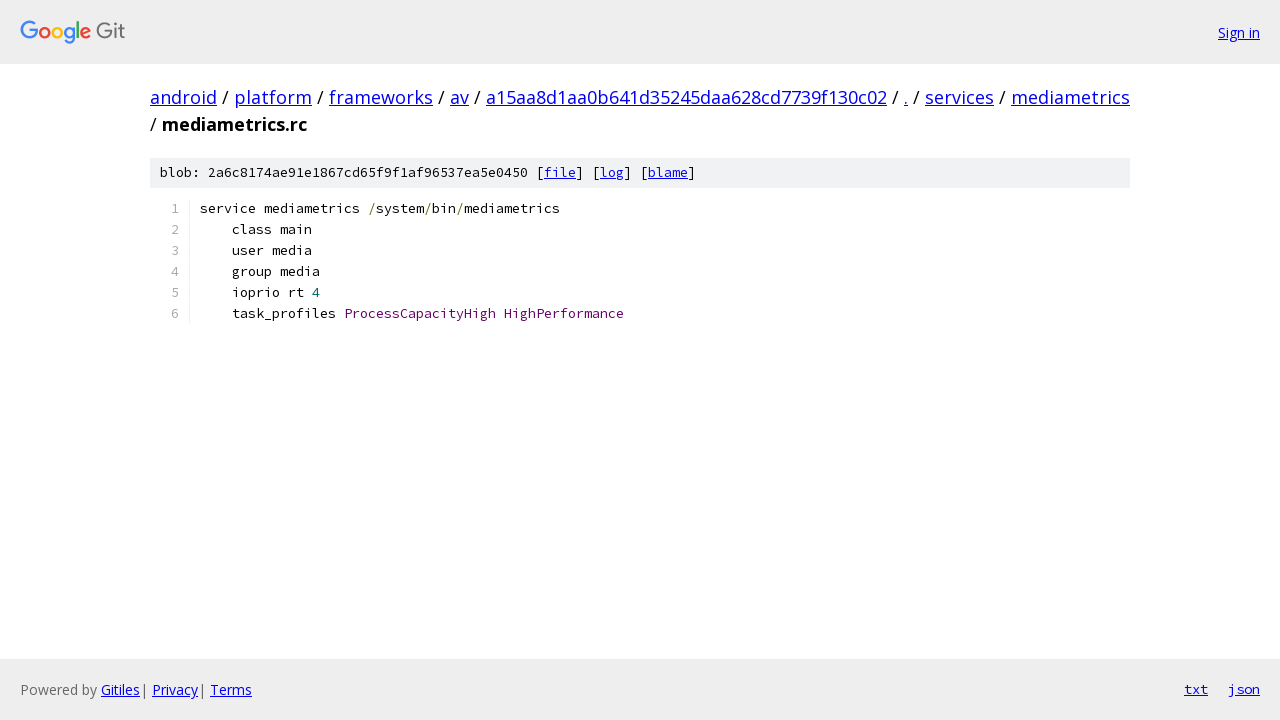

--- FILE ---
content_type: text/html; charset=utf-8
request_url: https://android.googlesource.com/platform/frameworks/av/+/a15aa8d1aa0b641d35245daa628cd7739f130c02/services/mediametrics/mediametrics.rc
body_size: 1043
content:
<!DOCTYPE html><html lang="en"><head><meta charset="utf-8"><meta name="viewport" content="width=device-width, initial-scale=1"><title>services/mediametrics/mediametrics.rc - platform/frameworks/av - Git at Google</title><link rel="stylesheet" type="text/css" href="/+static/base.css"><link rel="stylesheet" type="text/css" href="/+static/prettify/prettify.css"><!-- default customHeadTagPart --></head><body class="Site"><header class="Site-header"><div class="Header"><a class="Header-image" href="/"><img src="//www.gstatic.com/images/branding/lockups/2x/lockup_git_color_108x24dp.png" width="108" height="24" alt="Google Git"></a><div class="Header-menu"> <a class="Header-menuItem" href="https://accounts.google.com/AccountChooser?faa=1&amp;continue=https://android.googlesource.com/login/platform/frameworks/av/%2B/a15aa8d1aa0b641d35245daa628cd7739f130c02/services/mediametrics/mediametrics.rc">Sign in</a> </div></div></header><div class="Site-content"><div class="Container "><div class="Breadcrumbs"><a class="Breadcrumbs-crumb" href="/?format=HTML">android</a> / <a class="Breadcrumbs-crumb" href="/platform/">platform</a> / <a class="Breadcrumbs-crumb" href="/platform/frameworks/">frameworks</a> / <a class="Breadcrumbs-crumb" href="/platform/frameworks/av/">av</a> / <a class="Breadcrumbs-crumb" href="/platform/frameworks/av/+/a15aa8d1aa0b641d35245daa628cd7739f130c02">a15aa8d1aa0b641d35245daa628cd7739f130c02</a> / <a class="Breadcrumbs-crumb" href="/platform/frameworks/av/+/a15aa8d1aa0b641d35245daa628cd7739f130c02/">.</a> / <a class="Breadcrumbs-crumb" href="/platform/frameworks/av/+/a15aa8d1aa0b641d35245daa628cd7739f130c02/services">services</a> / <a class="Breadcrumbs-crumb" href="/platform/frameworks/av/+/a15aa8d1aa0b641d35245daa628cd7739f130c02/services/mediametrics">mediametrics</a> / <span class="Breadcrumbs-crumb">mediametrics.rc</span></div><div class="u-sha1 u-monospace BlobSha1">blob: 2a6c8174ae91e1867cd65f9f1af96537ea5e0450 [<a href="/platform/frameworks/av/+/a15aa8d1aa0b641d35245daa628cd7739f130c02/services/mediametrics/mediametrics.rc">file</a>] [<a href="/platform/frameworks/av/+log/a15aa8d1aa0b641d35245daa628cd7739f130c02/services/mediametrics/mediametrics.rc">log</a>] [<a href="/platform/frameworks/av/+blame/a15aa8d1aa0b641d35245daa628cd7739f130c02/services/mediametrics/mediametrics.rc">blame</a>]</div><table class="FileContents"><tr class="u-pre u-monospace FileContents-line"><td class="u-lineNum u-noSelect FileContents-lineNum" data-line-number="1"></td><td class="FileContents-lineContents" id="1"><span class="pln">service mediametrics </span><span class="pun">/</span><span class="pln">system</span><span class="pun">/</span><span class="pln">bin</span><span class="pun">/</span><span class="pln">mediametrics</span></td></tr><tr class="u-pre u-monospace FileContents-line"><td class="u-lineNum u-noSelect FileContents-lineNum" data-line-number="2"></td><td class="FileContents-lineContents" id="2"><span class="pln">    class main</span></td></tr><tr class="u-pre u-monospace FileContents-line"><td class="u-lineNum u-noSelect FileContents-lineNum" data-line-number="3"></td><td class="FileContents-lineContents" id="3"><span class="pln">    user media</span></td></tr><tr class="u-pre u-monospace FileContents-line"><td class="u-lineNum u-noSelect FileContents-lineNum" data-line-number="4"></td><td class="FileContents-lineContents" id="4"><span class="pln">    group media</span></td></tr><tr class="u-pre u-monospace FileContents-line"><td class="u-lineNum u-noSelect FileContents-lineNum" data-line-number="5"></td><td class="FileContents-lineContents" id="5"><span class="pln">    ioprio rt </span><span class="lit">4</span></td></tr><tr class="u-pre u-monospace FileContents-line"><td class="u-lineNum u-noSelect FileContents-lineNum" data-line-number="6"></td><td class="FileContents-lineContents" id="6"><span class="pln">    task_profiles </span><span class="typ">ProcessCapacityHigh</span><span class="pln"> </span><span class="typ">HighPerformance</span></td></tr></table><script nonce="uYHA8sLfUl1RliCmn-tRgg">for (let lineNumEl of document.querySelectorAll('td.u-lineNum')) {lineNumEl.onclick = () => {window.location.hash = `#${lineNumEl.getAttribute('data-line-number')}`;};}</script></div> <!-- Container --></div> <!-- Site-content --><footer class="Site-footer"><div class="Footer"><span class="Footer-poweredBy">Powered by <a href="https://gerrit.googlesource.com/gitiles/">Gitiles</a>| <a href="https://policies.google.com/privacy">Privacy</a>| <a href="https://policies.google.com/terms">Terms</a></span><span class="Footer-formats"><a class="u-monospace Footer-formatsItem" href="?format=TEXT">txt</a> <a class="u-monospace Footer-formatsItem" href="?format=JSON">json</a></span></div></footer></body></html>